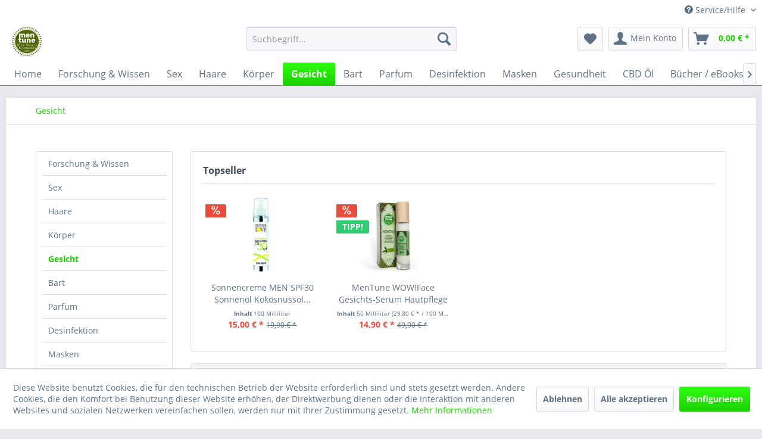

--- FILE ---
content_type: text/html; charset=UTF-8
request_url: https://mentune.de/gesicht/
body_size: 12971
content:
<!DOCTYPE html> <html class="no-js" lang="de" itemscope="itemscope" itemtype="https://schema.org/WebPage"> <head> <meta charset="utf-8"><script>window.dataLayer = window.dataLayer || [];</script><script>window.dataLayer.push({"ecommerce":{"currencyCode":"EUR","impressions":[{"name":"Sonnencreme MEN SPF30 Sonnen\u00f6l Kokosnuss\u00f6l Kakaobutter Aloe Vera Aphrodisiac Sun Protection Spray 10","id":"619","price":"15","brand":"MenTune","category":"Gesicht","list":"Category","position":"1"},{"name":"MenTune WOW!Face Gesichts-Serum Hautpflege Men Naturkosmetik verj\u00fcngende Gesichtscreme 50ml WowFace","id":"214","price":"14.9","brand":"MenTune","category":"Gesicht","list":"Category","position":"2"}]},"google_tag_params":{"ecomm_pagetype":"category","ecomm_prodid":["619","214"],"ecomm_category":"Gesicht"}});</script><!-- WbmTagManager -->
<script>
var googleTagManagerFunction = function(w,d,s,l,i) {
    w[l]=w[l]||[];
    w[l].push({'gtm.start':new Date().getTime(),event:'gtm.js'});
    var f=d.getElementsByTagName(s)[0],j=d.createElement(s),dl=l!='dataLayer'?'&l='+l:'';
    j.async=true;
    j.src='https://www.googletagmanager.com/gtm.js?id='+i+dl+'';
    f.parentNode.insertBefore(j,f);
};

setTimeout(() => {
    googleTagManagerFunction(window,document,'script','dataLayer','GTM-TTHFBWC');
}, 3000);
</script>
<!-- End WbmTagManager --> <meta name="author" content="" /> <meta name="robots" content="index,follow" /> <meta name="revisit-after" content="15 days" /> <meta name="keywords" content="" /> <meta name="description" content="" /> <meta property="og:type" content="product.group" /> <meta property="og:site_name" content="MenTune - Innovative Men Cosmetic" /> <meta property="og:title" content="Gesicht" /> <meta property="og:description" content="" /> <meta name="twitter:card" content="product" /> <meta name="twitter:site" content="MenTune - Innovative Men Cosmetic" /> <meta name="twitter:title" content="Gesicht" /> <meta name="twitter:description" content="" /> <meta property="og:image" content="https://mentune.de/media/image/eb/22/75/51_Category.jpg" /> <meta name="twitter:image" content="https://mentune.de/media/image/eb/22/75/51_Category.jpg" /> <meta itemprop="copyrightHolder" content="MenTune - Innovative Men Cosmetic" /> <meta itemprop="copyrightYear" content="2014" /> <meta itemprop="isFamilyFriendly" content="True" /> <meta itemprop="image" content="https://mentune.de/media/image/dd/69/7a/MENTUNE_naturkosmetik-mann.jpg" /> <meta name="viewport" content="width=device-width, initial-scale=1.0"> <meta name="mobile-web-app-capable" content="yes"> <meta name="apple-mobile-web-app-title" content="MenTune - Innovative Men Cosmetic"> <meta name="apple-mobile-web-app-capable" content="yes"> <meta name="apple-mobile-web-app-status-bar-style" content="default"> <link rel="apple-touch-icon-precomposed" href="https://mentune.de/media/image/dd/69/7a/MENTUNE_naturkosmetik-mann.jpg"> <link rel="shortcut icon" href="https://mentune.de/media/image/bd/0a/4d/Mentune-logo-trans-300x300.png"> <meta name="msapplication-navbutton-color" content="#1BD000" /> <meta name="application-name" content="MenTune - Innovative Men Cosmetic" /> <meta name="msapplication-starturl" content="https://mentune.de/" /> <meta name="msapplication-window" content="width=1024;height=768" /> <meta name="msapplication-TileImage" content="https://mentune.de/media/image/bd/0a/4d/Mentune-logo-trans-300x300.png"> <meta name="msapplication-TileColor" content="#1BD000"> <meta name="theme-color" content="#1BD000" /> <link rel="canonical" href="https://mentune.de/gesicht/"/> <title itemprop="name">Gesicht | MenTune - Innovative Men Cosmetic</title> <link href="/web/cache/1758449818_7ce456ddb7458c71627e9c5ceed6321a.css" media="all" rel="stylesheet" type="text/css" />  <script type="text/javascript">
var _smartsupp = _smartsupp || {};
_smartsupp.key = '0a1e340db7978c46bc1d9a75a1d5407048e9fe75';
window.smartsupp||(function(d) {
var s,c,o=smartsupp=function(){ o._.push(arguments)};o._=[];
s=d.getElementsByTagName('script')[0];c=d.createElement('script');
c.type='text/javascript';c.charset='utf-8';c.async=true;
c.src='//www.smartsuppchat.com/loader.js?';s.parentNode.insertBefore(c,s);
})(document);
smartsupp('email', '');
smartsupp('name', '');
smartsupp('variables', {
accountId: {
label: 'Benutzer-ID',
value: '-'
},
customerNumber: {
label: 'Kundennummer',
value: '-'
},
role: {
label: 'Kundengruppe',
value: 'Gast'
},
orderedPrice: {
label: 'Warenkorb',
value: '0,00 EUR'
}
});
</script> <script>
window.basketData = {
hasData: false,
data:[]
};
</script> <script>
var gaProperty = 'UA-149355544-1';
// Disable tracking if the opt-out cookie exists.
var disableStr = 'ga-disable-' + gaProperty;
if (document.cookie.indexOf(disableStr + '=true') > -1) {
window[disableStr] = true;
}
// Opt-out function
function gaOptout() {
document.cookie = disableStr + '=true; expires=Thu, 31 Dec 2199 23:59:59 UTC; path=/';
window[disableStr] = true;
}
</script> <div data-googleAnalytics="true" data-googleConversionID="" data-googleConversionLabel="" data-googleConversionLanguage="" data-googleTrackingID="UA-149355544-1" data-googleAnonymizeIp="1" data-googleOptOutCookie="1" data-googleTrackingLibrary="ua" data-realAmount="" data-showCookieNote="1" data-cookieNoteMode="1" > </div> </head> <body class="is--ctl-listing is--act-index" ><!-- WbmTagManager (noscript) -->
<noscript><iframe src="https://www.googletagmanager.com/ns.html?id=GTM-TTHFBWC"
            height="0" width="0" style="display:none;visibility:hidden"></iframe></noscript>
<!-- End WbmTagManager (noscript) --> <div data-paypalUnifiedMetaDataContainer="true" data-paypalUnifiedRestoreOrderNumberUrl="https://mentune.de/widgets/PaypalUnifiedOrderNumber/restoreOrderNumber" class="is--hidden"> </div> <div class="page-wrap"> <noscript class="noscript-main"> <div class="alert is--warning"> <div class="alert--icon"> <i class="icon--element icon--warning"></i> </div> <div class="alert--content"> Um MenTune&#x20;-&#x20;Innovative&#x20;Men&#x20;Cosmetic in vollem Umfang nutzen zu k&ouml;nnen, empfehlen wir Ihnen Javascript in Ihrem Browser zu aktiveren. </div> </div> </noscript> <header class="header-main"> <div class="top-bar"> <div class="container block-group"> <nav class="top-bar--navigation block" role="menubar">   <div class="navigation--entry entry--compare is--hidden" role="menuitem" aria-haspopup="true" data-drop-down-menu="true">   </div> <div class="navigation--entry entry--service has--drop-down" role="menuitem" aria-haspopup="true" data-drop-down-menu="true"> <i class="icon--service"></i> Service/Hilfe <ul class="service--list is--rounded" role="menu"> <li class="service--entry" role="menuitem"> <a class="service--link" href="https://mentune.de/agb" title="AGB" > AGB </a> </li> <li class="service--entry" role="menuitem"> <a class="service--link" href="javascript:openCookieConsentManager()" title="Cookie-Einstellungen" > Cookie-Einstellungen </a> </li> <li class="service--entry" role="menuitem"> <a class="service--link" href="https://mentune.de/datenschutzerklaerung" title="Datenschutzerklärung" > Datenschutzerklärung </a> </li> <li class="service--entry" role="menuitem"> <a class="service--link" href="https://mentune.de/impressum" title="Impressum" target="_parent"> Impressum </a> </li> <li class="service--entry" role="menuitem"> <a class="service--link" href="https://mentune.de/kontakt" title="Kontakt" target="_parent"> Kontakt </a> </li> <li class="service--entry" role="menuitem"> <a class="service--link" href="https://mentune.de/ueber-uns" title="Über uns" > Über uns </a> </li> <li class="service--entry" role="menuitem"> <a class="service--link" href="https://mentune.de/versand-zahlung" title="Versand &amp; Zahlung" > Versand & Zahlung </a> </li> <li class="service--entry" role="menuitem"> <a class="service--link" href="https://mentune.de/widerrufsrecht" title="Widerrufsrecht" > Widerrufsrecht </a> </li> </ul> </div> </nav> </div> </div> <div class="container header--navigation"> <div class="logo-main block-group" role="banner"> <div class="logo--shop block"> <a class="logo--link" href="https://mentune.de/" title="MenTune - Innovative Men Cosmetic - zur Startseite wechseln"> <picture> <source srcset="https://mentune.de/media/image/dd/69/7a/MENTUNE_naturkosmetik-mann.jpg" media="(min-width: 78.75em)"> <source srcset="https://mentune.de/media/image/dd/69/7a/MENTUNE_naturkosmetik-mann.jpg" media="(min-width: 64em)"> <source srcset="https://mentune.de/media/image/dd/69/7a/MENTUNE_naturkosmetik-mann.jpg" media="(min-width: 48em)"> <img srcset="https://mentune.de/media/image/dd/69/7a/MENTUNE_naturkosmetik-mann.jpg" alt="MenTune - Innovative Men Cosmetic - zur Startseite wechseln" /> </picture> </a> </div> </div> <nav class="shop--navigation block-group"> <ul class="navigation--list block-group" role="menubar"> <li class="navigation--entry entry--menu-left" role="menuitem"> <a class="entry--link entry--trigger btn is--icon-left" href="#offcanvas--left" data-offcanvas="true" data-offCanvasSelector=".sidebar-main" aria-label="Menü"> <i class="icon--menu"></i> Menü </a> </li> <li class="navigation--entry entry--search" role="menuitem" data-search="true" aria-haspopup="true" data-minLength="3"> <a class="btn entry--link entry--trigger" href="#show-hide--search" title="Suche anzeigen / schließen" aria-label="Suche anzeigen / schließen"> <i class="icon--search"></i> <span class="search--display">Suchen</span> </a> <form action="/search" method="get" class="main-search--form"> <input type="search" name="sSearch" aria-label="Suchbegriff..." class="main-search--field" autocomplete="off" autocapitalize="off" placeholder="Suchbegriff..." maxlength="30" /> <button type="submit" class="main-search--button" aria-label="Suchen"> <i class="icon--search"></i> <span class="main-search--text">Suchen</span> </button> <div class="form--ajax-loader">&nbsp;</div> </form> <div class="main-search--results"></div> </li>  <li class="navigation--entry entry--notepad" role="menuitem"> <a href="https://mentune.de/note" title="Merkzettel" aria-label="Merkzettel" class="btn"> <i class="icon--heart"></i> </a> </li> <li class="navigation--entry entry--account" role="menuitem" data-offcanvas="true" data-offCanvasSelector=".account--dropdown-navigation"> <a href="https://mentune.de/account" title="Mein Konto" aria-label="Mein Konto" class="btn is--icon-left entry--link account--link"> <i class="icon--account"></i> <span class="account--display"> Mein Konto </span> </a> </li> <li class="navigation--entry entry--cart" role="menuitem"> <a class="btn is--icon-left cart--link" href="https://mentune.de/checkout/cart" title="Warenkorb" aria-label="Warenkorb"> <span class="cart--display"> Warenkorb </span> <span class="badge is--primary is--minimal cart--quantity is--hidden">0</span> <i class="icon--basket"></i> <span class="cart--amount"> 0,00&nbsp;&euro; * </span> </a> <div class="ajax-loader">&nbsp;</div> </li>  </ul> </nav> <div class="container--ajax-cart" data-collapse-cart="true" data-displayMode="offcanvas"></div> </div> </header> <nav class="navigation-main"> <div class="container" data-menu-scroller="true" data-listSelector=".navigation--list.container" data-viewPortSelector=".navigation--list-wrapper"> <div class="navigation--list-wrapper"> <ul class="navigation--list container" role="menubar" itemscope="itemscope" itemtype="https://schema.org/SiteNavigationElement"> <li class="navigation--entry is--home" role="menuitem"><a class="navigation--link is--first" href="https://mentune.de/" title="Home" aria-label="Home" itemprop="url"><span itemprop="name">Home</span></a></li><li class="navigation--entry" role="menuitem"><a class="navigation--link" href="https://mentune.de/forschung-wissen/" title="Forschung & Wissen" aria-label="Forschung & Wissen" itemprop="url"><span itemprop="name">Forschung & Wissen</span></a></li><li class="navigation--entry" role="menuitem"><a class="navigation--link" href="https://mentune.de/sex/" title="Sex" aria-label="Sex" itemprop="url"><span itemprop="name">Sex</span></a></li><li class="navigation--entry" role="menuitem"><a class="navigation--link" href="https://mentune.de/haare/" title="Haare" aria-label="Haare" itemprop="url"><span itemprop="name">Haare</span></a></li><li class="navigation--entry" role="menuitem"><a class="navigation--link" href="https://mentune.de/koerper/" title="Körper" aria-label="Körper" itemprop="url"><span itemprop="name">Körper</span></a></li><li class="navigation--entry is--active" role="menuitem"><a class="navigation--link is--active" href="https://mentune.de/gesicht/" title="Gesicht" aria-label="Gesicht" itemprop="url"><span itemprop="name">Gesicht</span></a></li><li class="navigation--entry" role="menuitem"><a class="navigation--link" href="https://mentune.de/bart/" title="Bart" aria-label="Bart" itemprop="url"><span itemprop="name">Bart</span></a></li><li class="navigation--entry" role="menuitem"><a class="navigation--link" href="https://mentune.de/parfum/" title="Parfum" aria-label="Parfum" itemprop="url"><span itemprop="name">Parfum</span></a></li><li class="navigation--entry" role="menuitem"><a class="navigation--link" href="https://mentune.de/desinfektion/" title="Desinfektion" aria-label="Desinfektion" itemprop="url"><span itemprop="name">Desinfektion</span></a></li><li class="navigation--entry" role="menuitem"><a class="navigation--link" href="https://mentune.de/masken/" title="Masken" aria-label="Masken" itemprop="url"><span itemprop="name">Masken</span></a></li><li class="navigation--entry" role="menuitem"><a class="navigation--link" href="https://mentune.de/gesundheit/" title="Gesundheit" aria-label="Gesundheit" itemprop="url"><span itemprop="name">Gesundheit</span></a></li><li class="navigation--entry" role="menuitem"><a class="navigation--link" href="https://mentune.de/cbd-oel/" title="CBD Öl" aria-label="CBD Öl" itemprop="url"><span itemprop="name">CBD Öl</span></a></li><li class="navigation--entry" role="menuitem"><a class="navigation--link" href="https://mentune.de/buecher-ebooks/" title="Bücher / eBooks" aria-label="Bücher / eBooks" itemprop="url"><span itemprop="name">Bücher / eBooks</span></a></li><li class="navigation--entry" role="menuitem"><a class="navigation--link" href="https://mentune.de/sonne/" title="Sonne" aria-label="Sonne" itemprop="url"><span itemprop="name">Sonne</span></a></li> </ul> </div> <div class="advanced-menu" data-advanced-menu="true" data-hoverDelay="250"> <div class="menu--container"> <div class="button-container"> <a href="https://mentune.de/forschung-wissen/" class="button--category" aria-label="Zur Kategorie Forschung &amp; Wissen" title="Zur Kategorie Forschung &amp; Wissen"> <i class="icon--arrow-right"></i> Zur Kategorie Forschung & Wissen </a> <span class="button--close"> <i class="icon--cross"></i> </span> </div> </div> <div class="menu--container"> <div class="button-container"> <a href="https://mentune.de/sex/" class="button--category" aria-label="Zur Kategorie Sex" title="Zur Kategorie Sex"> <i class="icon--arrow-right"></i> Zur Kategorie Sex </a> <span class="button--close"> <i class="icon--cross"></i> </span> </div> <div class="content--wrapper has--teaser"> <div class="menu--teaser" style="width: 100%;"> <a href="https://mentune.de/sex/" aria-label="Zur Kategorie Sex" title="Zur Kategorie Sex" class="teaser--image" style="background-image: url(https://mentune.de/media/image/df/3e/87/57_Category.jpg);"></a> </div> </div> </div> <div class="menu--container"> <div class="button-container"> <a href="https://mentune.de/haare/" class="button--category" aria-label="Zur Kategorie Haare" title="Zur Kategorie Haare"> <i class="icon--arrow-right"></i> Zur Kategorie Haare </a> <span class="button--close"> <i class="icon--cross"></i> </span> </div> <div class="content--wrapper has--teaser"> <div class="menu--teaser" style="width: 100%;"> <a href="https://mentune.de/haare/" aria-label="Zur Kategorie Haare" title="Zur Kategorie Haare" class="teaser--image" style="background-image: url(https://mentune.de/media/image/ae/87/f4/60_Category.jpg);"></a> </div> </div> </div> <div class="menu--container"> <div class="button-container"> <a href="https://mentune.de/koerper/" class="button--category" aria-label="Zur Kategorie Körper" title="Zur Kategorie Körper"> <i class="icon--arrow-right"></i> Zur Kategorie Körper </a> <span class="button--close"> <i class="icon--cross"></i> </span> </div> <div class="content--wrapper has--teaser"> <div class="menu--teaser" style="width: 100%;"> <a href="https://mentune.de/koerper/" aria-label="Zur Kategorie Körper" title="Zur Kategorie Körper" class="teaser--image" style="background-image: url(https://mentune.de/media/image/93/ff/b8/54_Category.jpg);"></a> </div> </div> </div> <div class="menu--container"> <div class="button-container"> <a href="https://mentune.de/gesicht/" class="button--category" aria-label="Zur Kategorie Gesicht" title="Zur Kategorie Gesicht"> <i class="icon--arrow-right"></i> Zur Kategorie Gesicht </a> <span class="button--close"> <i class="icon--cross"></i> </span> </div> <div class="content--wrapper has--teaser"> <div class="menu--teaser" style="width: 100%;"> <a href="https://mentune.de/gesicht/" aria-label="Zur Kategorie Gesicht" title="Zur Kategorie Gesicht" class="teaser--image" style="background-image: url(https://mentune.de/media/image/eb/22/75/51_Category.jpg);"></a> </div> </div> </div> <div class="menu--container"> <div class="button-container"> <a href="https://mentune.de/bart/" class="button--category" aria-label="Zur Kategorie Bart" title="Zur Kategorie Bart"> <i class="icon--arrow-right"></i> Zur Kategorie Bart </a> <span class="button--close"> <i class="icon--cross"></i> </span> </div> <div class="content--wrapper has--teaser"> <div class="menu--teaser" style="width: 100%;"> <a href="https://mentune.de/bart/" aria-label="Zur Kategorie Bart" title="Zur Kategorie Bart" class="teaser--image" style="background-image: url(https://mentune.de/media/image/5c/2f/a4/48_Category.jpg);"></a> </div> </div> </div> <div class="menu--container"> <div class="button-container"> <a href="https://mentune.de/parfum/" class="button--category" aria-label="Zur Kategorie Parfum" title="Zur Kategorie Parfum"> <i class="icon--arrow-right"></i> Zur Kategorie Parfum </a> <span class="button--close"> <i class="icon--cross"></i> </span> </div> <div class="content--wrapper has--teaser"> <div class="menu--teaser" style="width: 100%;"> <a href="https://mentune.de/parfum/" aria-label="Zur Kategorie Parfum" title="Zur Kategorie Parfum" class="teaser--image" style="background-image: url(https://mentune.de/media/image/cb/2f/89/45_Category.jpg);"></a> </div> </div> </div> <div class="menu--container"> <div class="button-container"> <a href="https://mentune.de/desinfektion/" class="button--category" aria-label="Zur Kategorie Desinfektion" title="Zur Kategorie Desinfektion"> <i class="icon--arrow-right"></i> Zur Kategorie Desinfektion </a> <span class="button--close"> <i class="icon--cross"></i> </span> </div> </div> <div class="menu--container"> <div class="button-container"> <a href="https://mentune.de/masken/" class="button--category" aria-label="Zur Kategorie Masken" title="Zur Kategorie Masken"> <i class="icon--arrow-right"></i> Zur Kategorie Masken </a> <span class="button--close"> <i class="icon--cross"></i> </span> </div> </div> <div class="menu--container"> <div class="button-container"> <a href="https://mentune.de/gesundheit/" class="button--category" aria-label="Zur Kategorie Gesundheit" title="Zur Kategorie Gesundheit"> <i class="icon--arrow-right"></i> Zur Kategorie Gesundheit </a> <span class="button--close"> <i class="icon--cross"></i> </span> </div> <div class="content--wrapper has--teaser"> <div class="menu--teaser" style="width: 100%;"> <a href="https://mentune.de/gesundheit/" aria-label="Zur Kategorie Gesundheit" title="Zur Kategorie Gesundheit" class="teaser--image" style="background-image: url(https://mentune.de/media/image/e8/78/e3/69_Category.jpg);"></a> </div> </div> </div> <div class="menu--container"> <div class="button-container"> <a href="https://mentune.de/cbd-oel/" class="button--category" aria-label="Zur Kategorie CBD Öl" title="Zur Kategorie CBD Öl"> <i class="icon--arrow-right"></i> Zur Kategorie CBD Öl </a> <span class="button--close"> <i class="icon--cross"></i> </span> </div> <div class="content--wrapper has--teaser"> <div class="menu--teaser" style="width: 100%;"> <div class="teaser--text"> Vollspektrum und Extrakt <a class="teaser--text-link" href="https://mentune.de/cbd-oel/" aria-label="mehr erfahren" title="mehr erfahren"> mehr erfahren </a> </div> </div> </div> </div> <div class="menu--container"> <div class="button-container"> <a href="https://mentune.de/buecher-ebooks/" class="button--category" aria-label="Zur Kategorie Bücher / eBooks" title="Zur Kategorie Bücher / eBooks"> <i class="icon--arrow-right"></i> Zur Kategorie Bücher / eBooks </a> <span class="button--close"> <i class="icon--cross"></i> </span> </div> </div> <div class="menu--container"> <div class="button-container"> <a href="https://mentune.de/sonne/" class="button--category" aria-label="Zur Kategorie Sonne" title="Zur Kategorie Sonne"> <i class="icon--arrow-right"></i> Zur Kategorie Sonne </a> <span class="button--close"> <i class="icon--cross"></i> </span> </div> <div class="content--wrapper has--teaser"> <div class="menu--teaser" style="width: 100%;"> <div class="teaser--text"> Sanfte Bräune verleiht Ihrer Haut ein gesundes Aussehen und einen strahlenden Glanz. Wenn die Haut dem Sonnenlicht ausgesetzt ist, ist es wichtig, daran zu denken, UVA/UVB-Filter zum Schutz der Haut zu verwenden. MenTune setzt natürliche Filter in... <a class="teaser--text-link" href="https://mentune.de/sonne/" aria-label="mehr erfahren" title="mehr erfahren"> mehr erfahren </a> </div> </div> </div> </div> </div> </div> </nav> <section class=" content-main container block-group"> <nav class="content--breadcrumb block"> <ul class="breadcrumb--list" role="menu" itemscope itemtype="https://schema.org/BreadcrumbList"> <li role="menuitem" class="breadcrumb--entry is--active" itemprop="itemListElement" itemscope itemtype="https://schema.org/ListItem"> <a class="breadcrumb--link" href="https://mentune.de/gesicht/" title="Gesicht" itemprop="item"> <link itemprop="url" href="https://mentune.de/gesicht/" /> <span class="breadcrumb--title" itemprop="name">Gesicht</span> </a> <meta itemprop="position" content="0" /> </li> </ul> </nav> <div class="content-main--inner"> <div id='cookie-consent' class='off-canvas is--left block-transition' data-cookie-consent-manager='true' data-cookieTimeout='60'> <div class='cookie-consent--header cookie-consent--close'> Cookie-Einstellungen <i class="icon--arrow-right"></i> </div> <div class='cookie-consent--description'> Diese Website benutzt Cookies, die für den technischen Betrieb der Website erforderlich sind und stets gesetzt werden. Andere Cookies, die den Komfort bei Benutzung dieser Website erhöhen, der Direktwerbung dienen oder die Interaktion mit anderen Websites und sozialen Netzwerken vereinfachen sollen, werden nur mit Ihrer Zustimmung gesetzt. </div> <div class='cookie-consent--configuration'> <div class='cookie-consent--configuration-header'> <div class='cookie-consent--configuration-header-text'>Konfiguration</div> </div> <div class='cookie-consent--configuration-main'> <div class='cookie-consent--group'> <input type="hidden" class="cookie-consent--group-name" value="technical" /> <label class="cookie-consent--group-state cookie-consent--state-input cookie-consent--required"> <input type="checkbox" name="technical-state" class="cookie-consent--group-state-input" disabled="disabled" checked="checked"/> <span class="cookie-consent--state-input-element"></span> </label> <div class='cookie-consent--group-title' data-collapse-panel='true' data-contentSiblingSelector=".cookie-consent--group-container"> <div class="cookie-consent--group-title-label cookie-consent--state-label"> Technisch erforderlich </div> <span class="cookie-consent--group-arrow is-icon--right"> <i class="icon--arrow-right"></i> </span> </div> <div class='cookie-consent--group-container'> <div class='cookie-consent--group-description'> Diese Cookies sind für die Grundfunktionen des Shops notwendig. </div> <div class='cookie-consent--cookies-container'> <div class='cookie-consent--cookie'> <input type="hidden" class="cookie-consent--cookie-name" value="cookieDeclined" /> <label class="cookie-consent--cookie-state cookie-consent--state-input cookie-consent--required"> <input type="checkbox" name="cookieDeclined-state" class="cookie-consent--cookie-state-input" disabled="disabled" checked="checked" /> <span class="cookie-consent--state-input-element"></span> </label> <div class='cookie--label cookie-consent--state-label'> "Alle Cookies ablehnen" Cookie </div> </div> <div class='cookie-consent--cookie'> <input type="hidden" class="cookie-consent--cookie-name" value="allowCookie" /> <label class="cookie-consent--cookie-state cookie-consent--state-input cookie-consent--required"> <input type="checkbox" name="allowCookie-state" class="cookie-consent--cookie-state-input" disabled="disabled" checked="checked" /> <span class="cookie-consent--state-input-element"></span> </label> <div class='cookie--label cookie-consent--state-label'> "Alle Cookies annehmen" Cookie </div> </div> <div class='cookie-consent--cookie'> <input type="hidden" class="cookie-consent--cookie-name" value="shop" /> <label class="cookie-consent--cookie-state cookie-consent--state-input cookie-consent--required"> <input type="checkbox" name="shop-state" class="cookie-consent--cookie-state-input" disabled="disabled" checked="checked" /> <span class="cookie-consent--state-input-element"></span> </label> <div class='cookie--label cookie-consent--state-label'> Ausgewählter Shop </div> </div> <div class='cookie-consent--cookie'> <input type="hidden" class="cookie-consent--cookie-name" value="csrf_token" /> <label class="cookie-consent--cookie-state cookie-consent--state-input cookie-consent--required"> <input type="checkbox" name="csrf_token-state" class="cookie-consent--cookie-state-input" disabled="disabled" checked="checked" /> <span class="cookie-consent--state-input-element"></span> </label> <div class='cookie--label cookie-consent--state-label'> CSRF-Token </div> </div> <div class='cookie-consent--cookie'> <input type="hidden" class="cookie-consent--cookie-name" value="cookiePreferences" /> <label class="cookie-consent--cookie-state cookie-consent--state-input cookie-consent--required"> <input type="checkbox" name="cookiePreferences-state" class="cookie-consent--cookie-state-input" disabled="disabled" checked="checked" /> <span class="cookie-consent--state-input-element"></span> </label> <div class='cookie--label cookie-consent--state-label'> Cookie-Einstellungen </div> </div> <div class='cookie-consent--cookie'> <input type="hidden" class="cookie-consent--cookie-name" value="x-cache-context-hash" /> <label class="cookie-consent--cookie-state cookie-consent--state-input cookie-consent--required"> <input type="checkbox" name="x-cache-context-hash-state" class="cookie-consent--cookie-state-input" disabled="disabled" checked="checked" /> <span class="cookie-consent--state-input-element"></span> </label> <div class='cookie--label cookie-consent--state-label'> Individuelle Preise </div> </div> <div class='cookie-consent--cookie'> <input type="hidden" class="cookie-consent--cookie-name" value="nocache" /> <label class="cookie-consent--cookie-state cookie-consent--state-input cookie-consent--required"> <input type="checkbox" name="nocache-state" class="cookie-consent--cookie-state-input" disabled="disabled" checked="checked" /> <span class="cookie-consent--state-input-element"></span> </label> <div class='cookie--label cookie-consent--state-label'> Kundenspezifisches Caching </div> </div> <div class='cookie-consent--cookie'> <input type="hidden" class="cookie-consent--cookie-name" value="paypal-cookies" /> <label class="cookie-consent--cookie-state cookie-consent--state-input cookie-consent--required"> <input type="checkbox" name="paypal-cookies-state" class="cookie-consent--cookie-state-input" disabled="disabled" checked="checked" /> <span class="cookie-consent--state-input-element"></span> </label> <div class='cookie--label cookie-consent--state-label'> PayPal-Zahlungen </div> </div> <div class='cookie-consent--cookie'> <input type="hidden" class="cookie-consent--cookie-name" value="session" /> <label class="cookie-consent--cookie-state cookie-consent--state-input cookie-consent--required"> <input type="checkbox" name="session-state" class="cookie-consent--cookie-state-input" disabled="disabled" checked="checked" /> <span class="cookie-consent--state-input-element"></span> </label> <div class='cookie--label cookie-consent--state-label'> Session </div> </div> <div class='cookie-consent--cookie'> <input type="hidden" class="cookie-consent--cookie-name" value="currency" /> <label class="cookie-consent--cookie-state cookie-consent--state-input cookie-consent--required"> <input type="checkbox" name="currency-state" class="cookie-consent--cookie-state-input" disabled="disabled" checked="checked" /> <span class="cookie-consent--state-input-element"></span> </label> <div class='cookie--label cookie-consent--state-label'> Währungswechsel </div> </div> </div> </div> </div> <div class='cookie-consent--group'> <input type="hidden" class="cookie-consent--group-name" value="comfort" /> <label class="cookie-consent--group-state cookie-consent--state-input"> <input type="checkbox" name="comfort-state" class="cookie-consent--group-state-input"/> <span class="cookie-consent--state-input-element"></span> </label> <div class='cookie-consent--group-title' data-collapse-panel='true' data-contentSiblingSelector=".cookie-consent--group-container"> <div class="cookie-consent--group-title-label cookie-consent--state-label"> Komfortfunktionen </div> <span class="cookie-consent--group-arrow is-icon--right"> <i class="icon--arrow-right"></i> </span> </div> <div class='cookie-consent--group-container'> <div class='cookie-consent--group-description'> Diese Cookies werden genutzt um das Einkaufserlebnis noch ansprechender zu gestalten, beispielsweise für die Wiedererkennung des Besuchers. </div> <div class='cookie-consent--cookies-container'> <div class='cookie-consent--cookie'> <input type="hidden" class="cookie-consent--cookie-name" value="sUniqueID" /> <label class="cookie-consent--cookie-state cookie-consent--state-input"> <input type="checkbox" name="sUniqueID-state" class="cookie-consent--cookie-state-input" /> <span class="cookie-consent--state-input-element"></span> </label> <div class='cookie--label cookie-consent--state-label'> Merkzettel </div> </div> </div> </div> </div> <div class='cookie-consent--group'> <input type="hidden" class="cookie-consent--group-name" value="statistics" /> <label class="cookie-consent--group-state cookie-consent--state-input"> <input type="checkbox" name="statistics-state" class="cookie-consent--group-state-input"/> <span class="cookie-consent--state-input-element"></span> </label> <div class='cookie-consent--group-title' data-collapse-panel='true' data-contentSiblingSelector=".cookie-consent--group-container"> <div class="cookie-consent--group-title-label cookie-consent--state-label"> Statistik & Tracking </div> <span class="cookie-consent--group-arrow is-icon--right"> <i class="icon--arrow-right"></i> </span> </div> <div class='cookie-consent--group-container'> <div class='cookie-consent--cookies-container'> <div class='cookie-consent--cookie'> <input type="hidden" class="cookie-consent--cookie-name" value="x-ua-device" /> <label class="cookie-consent--cookie-state cookie-consent--state-input"> <input type="checkbox" name="x-ua-device-state" class="cookie-consent--cookie-state-input" /> <span class="cookie-consent--state-input-element"></span> </label> <div class='cookie--label cookie-consent--state-label'> Endgeräteerkennung </div> </div> <div class='cookie-consent--cookie'> <input type="hidden" class="cookie-consent--cookie-name" value="_ga" /> <label class="cookie-consent--cookie-state cookie-consent--state-input"> <input type="checkbox" name="_ga-state" class="cookie-consent--cookie-state-input" /> <span class="cookie-consent--state-input-element"></span> </label> <div class='cookie--label cookie-consent--state-label'> Google Analytics </div> </div> <div class='cookie-consent--cookie'> <input type="hidden" class="cookie-consent--cookie-name" value="partner" /> <label class="cookie-consent--cookie-state cookie-consent--state-input"> <input type="checkbox" name="partner-state" class="cookie-consent--cookie-state-input" /> <span class="cookie-consent--state-input-element"></span> </label> <div class='cookie--label cookie-consent--state-label'> Partnerprogramm </div> </div> </div> </div> </div> </div> </div> <div class="cookie-consent--save"> <input class="cookie-consent--save-button btn is--primary" type="button" value="Einstellungen speichern" /> </div> </div> <aside class="sidebar-main off-canvas"> <div class="navigation--smartphone"> <ul class="navigation--list "> <li class="navigation--entry entry--close-off-canvas"> <a href="#close-categories-menu" title="Menü schließen" class="navigation--link"> Menü schließen <i class="icon--arrow-right"></i> </a> </li> </ul> <div class="mobile--switches">   </div> </div> <div class="sidebar--categories-wrapper" data-subcategory-nav="true" data-mainCategoryId="107" data-categoryId="111" data-fetchUrl="/widgets/listing/getCategory/categoryId/111"> <div class="categories--headline navigation--headline"> Kategorien </div> <div class="sidebar--categories-navigation"> <ul class="sidebar--navigation categories--navigation navigation--list is--drop-down is--level0 is--rounded" role="menu"> <li class="navigation--entry" role="menuitem"> <a class="navigation--link" href="https://mentune.de/forschung-wissen/" data-categoryId="146" data-fetchUrl="/widgets/listing/getCategory/categoryId/146" title="Forschung &amp; Wissen" > Forschung & Wissen </a> </li> <li class="navigation--entry" role="menuitem"> <a class="navigation--link" href="https://mentune.de/sex/" data-categoryId="108" data-fetchUrl="/widgets/listing/getCategory/categoryId/108" title="Sex" > Sex </a> </li> <li class="navigation--entry" role="menuitem"> <a class="navigation--link" href="https://mentune.de/haare/" data-categoryId="109" data-fetchUrl="/widgets/listing/getCategory/categoryId/109" title="Haare" > Haare </a> </li> <li class="navigation--entry" role="menuitem"> <a class="navigation--link" href="https://mentune.de/koerper/" data-categoryId="110" data-fetchUrl="/widgets/listing/getCategory/categoryId/110" title="Körper" > Körper </a> </li> <li class="navigation--entry is--active" role="menuitem"> <a class="navigation--link is--active" href="https://mentune.de/gesicht/" data-categoryId="111" data-fetchUrl="/widgets/listing/getCategory/categoryId/111" title="Gesicht" > Gesicht </a> </li> <li class="navigation--entry" role="menuitem"> <a class="navigation--link" href="https://mentune.de/bart/" data-categoryId="113" data-fetchUrl="/widgets/listing/getCategory/categoryId/113" title="Bart" > Bart </a> </li> <li class="navigation--entry" role="menuitem"> <a class="navigation--link" href="https://mentune.de/parfum/" data-categoryId="143" data-fetchUrl="/widgets/listing/getCategory/categoryId/143" title="Parfum" > Parfum </a> </li> <li class="navigation--entry" role="menuitem"> <a class="navigation--link" href="https://mentune.de/desinfektion/" data-categoryId="499" data-fetchUrl="/widgets/listing/getCategory/categoryId/499" title="Desinfektion" > Desinfektion </a> </li> <li class="navigation--entry" role="menuitem"> <a class="navigation--link" href="https://mentune.de/masken/" data-categoryId="507" data-fetchUrl="/widgets/listing/getCategory/categoryId/507" title="Masken" > Masken </a> </li> <li class="navigation--entry" role="menuitem"> <a class="navigation--link" href="https://mentune.de/gesundheit/" data-categoryId="509" data-fetchUrl="/widgets/listing/getCategory/categoryId/509" title="Gesundheit" > Gesundheit </a> </li> <li class="navigation--entry" role="menuitem"> <a class="navigation--link" href="https://mentune.de/cbd-oel/" data-categoryId="518" data-fetchUrl="/widgets/listing/getCategory/categoryId/518" title="CBD Öl" > CBD Öl </a> </li> <li class="navigation--entry" role="menuitem"> <a class="navigation--link" href="https://mentune.de/buecher-ebooks/" data-categoryId="519" data-fetchUrl="/widgets/listing/getCategory/categoryId/519" title="Bücher / eBooks" > Bücher / eBooks </a> </li> <li class="navigation--entry" role="menuitem"> <a class="navigation--link" href="https://mentune.de/sonne/" data-categoryId="145" data-fetchUrl="/widgets/listing/getCategory/categoryId/145" title="Sonne" > Sonne </a> </li> </ul> </div> <div class="shop-sites--container is--rounded"> <div class="shop-sites--headline navigation--headline"> Informationen </div> <ul class="shop-sites--navigation sidebar--navigation navigation--list is--drop-down is--level0" role="menu"> <li class="navigation--entry" role="menuitem"> <a class="navigation--link" href="https://mentune.de/agb" title="AGB" data-categoryId="65" data-fetchUrl="/widgets/listing/getCustomPage/pageId/65" > AGB </a> </li> <li class="navigation--entry" role="menuitem"> <a class="navigation--link" href="javascript:openCookieConsentManager()" title="Cookie-Einstellungen" data-categoryId="75" data-fetchUrl="/widgets/listing/getCustomPage/pageId/75" > Cookie-Einstellungen </a> </li> <li class="navigation--entry" role="menuitem"> <a class="navigation--link" href="https://mentune.de/datenschutzerklaerung" title="Datenschutzerklärung" data-categoryId="66" data-fetchUrl="/widgets/listing/getCustomPage/pageId/66" > Datenschutzerklärung </a> </li> <li class="navigation--entry" role="menuitem"> <a class="navigation--link" href="https://mentune.de/impressum" title="Impressum" data-categoryId="64" data-fetchUrl="/widgets/listing/getCustomPage/pageId/64" target="_parent"> Impressum </a> </li> <li class="navigation--entry" role="menuitem"> <a class="navigation--link" href="https://mentune.de/kontakt" title="Kontakt" data-categoryId="63" data-fetchUrl="/widgets/listing/getCustomPage/pageId/63" target="_parent"> Kontakt </a> </li> <li class="navigation--entry" role="menuitem"> <a class="navigation--link" href="https://mentune.de/ueber-uns" title="Über uns" data-categoryId="69" data-fetchUrl="/widgets/listing/getCustomPage/pageId/69" > Über uns </a> </li> <li class="navigation--entry" role="menuitem"> <a class="navigation--link" href="https://mentune.de/versand-zahlung" title="Versand &amp; Zahlung" data-categoryId="67" data-fetchUrl="/widgets/listing/getCustomPage/pageId/67" > Versand & Zahlung </a> </li> <li class="navigation--entry" role="menuitem"> <a class="navigation--link" href="https://mentune.de/widerrufsrecht" title="Widerrufsrecht" data-categoryId="68" data-fetchUrl="/widgets/listing/getCustomPage/pageId/68" > Widerrufsrecht </a> </li> </ul> </div> <div class="panel is--rounded paypal--sidebar"> <div class="panel--body is--wide paypal--sidebar-inner"> <div data-paypalUnifiedInstallmentsBanner="true" data-ratio="1x1" data-currency="EUR" data-buyerCountry="DE" > </div> </div> </div> </div> </aside> <div class="content--wrapper"> <div class="content listing--content">  <div class="topseller panel has--border is--rounded"> <div class="topseller--title panel--title is--underline"> Topseller </div> <div class="product-slider topseller--content panel--body" data-product-slider="true"> <div class="product-slider--container"> <div class="product-slider--item"> <div class="product--box box--slider" data-page-index="" data-ordernumber="619" data-category-id=""> <div class="box--content is--rounded"> <div class="product--badges"> <div class="product--badge badge--discount"> <i class="icon--percent2"></i> </div> </div> <div class="product--info"> <a href="https://mentune.de/koerper/209/sonnencreme-men-spf30-sonnenoel-kokosnussoel-kakaobutter-aloe-vera-aphrodisiac-sun-protection-spray-10" title="Sonnencreme MEN SPF30 Sonnenöl Kokosnussöl Kakaobutter Aloe Vera Aphrodisiac Sun Protection Spray 10" class="product--image" > <span class="image--element"> <span class="image--media"> <img srcset="https://mentune.de/media/image/03/94/1a/s-l500-1_200x200.jpg, https://mentune.de/media/image/32/2e/52/s-l500-1_200x200@2x.jpg 2x" alt="Sonnencreme MEN SPF30 Sonnenöl Kokosnussöl Kakaobutter Aloe Vera Aphrodisiac Sun Protection Spray 10" data-extension="jpg" title="Sonnencreme MEN SPF30 Sonnenöl Kokosnussöl Kakaobutter Aloe Vera Aphrodisiac Sun Protection Spray 10" /> </span> </span> </a> <a href="https://mentune.de/koerper/209/sonnencreme-men-spf30-sonnenoel-kokosnussoel-kakaobutter-aloe-vera-aphrodisiac-sun-protection-spray-10" class="product--title" title="Sonnencreme MEN SPF30 Sonnenöl Kokosnussöl Kakaobutter Aloe Vera Aphrodisiac Sun Protection Spray 10"> Sonnencreme MEN SPF30 Sonnenöl Kokosnussöl... </a> <div class="product--price-info"> <div class="price--unit" title="Inhalt 100 Milliliter"> <span class="price--label label--purchase-unit is--bold is--nowrap"> Inhalt </span> <span class="is--nowrap"> 100 Milliliter </span> </div> <div class="product--price"> <span class="price--default is--nowrap is--discount"> 15,00&nbsp;&euro; * </span> <span class="price--pseudo"> <span class="price--discount is--nowrap"> 19,90&nbsp;&euro; * </span> </span> </div> </div> </div> </div> </div> </div> <div class="product-slider--item"> <div class="product--box box--slider" data-page-index="" data-ordernumber="214" data-category-id=""> <div class="box--content is--rounded"> <div class="product--badges"> <div class="product--badge badge--discount"> <i class="icon--percent2"></i> </div> <div class="product--badge badge--recommend"> TIPP! </div> </div> <div class="product--info"> <a href="https://mentune.de/gesicht/388/mentune-wow-face-gesichts-serum-hautpflege-men-naturkosmetik-verjuengende-gesichtscreme-50ml-wowface" title="MenTune WOW!Face Gesichts-Serum Hautpflege Men Naturkosmetik verjüngende Gesichtscreme 50ml WowFace" class="product--image" > <span class="image--element"> <span class="image--media"> <img srcset="https://mentune.de/media/image/4e/3d/41/mentune-gesichts-serum-hautpflege-men-naturkosmetik-verjungende-214_200x200.jpg, https://mentune.de/media/image/38/80/5b/mentune-gesichts-serum-hautpflege-men-naturkosmetik-verjungende-214_200x200@2x.jpg 2x" alt="MenTune WOW!Face Gesichts-Serum Hautpflege Men Naturkosmetik verjüngende Gesichtscreme 50ml WowFace" data-extension="jpg" title="MenTune WOW!Face Gesichts-Serum Hautpflege Men Naturkosmetik verjüngende Gesichtscreme 50ml WowFace" /> </span> </span> </a> <a href="https://mentune.de/gesicht/388/mentune-wow-face-gesichts-serum-hautpflege-men-naturkosmetik-verjuengende-gesichtscreme-50ml-wowface" class="product--title" title="MenTune WOW!Face Gesichts-Serum Hautpflege Men Naturkosmetik verjüngende Gesichtscreme 50ml WowFace"> MenTune WOW!Face Gesichts-Serum Hautpflege Men... </a> <div class="product--price-info"> <div class="price--unit" title="Inhalt 50 Milliliter (29,80&nbsp;&euro; * / 100 Milliliter)"> <span class="price--label label--purchase-unit is--bold is--nowrap"> Inhalt </span> <span class="is--nowrap"> 50 Milliliter </span> <span class="is--nowrap"> (29,80&nbsp;&euro; * / 100 Milliliter) </span> </div> <div class="product--price"> <span class="price--default is--nowrap is--discount"> 14,90&nbsp;&euro; * </span> <span class="price--pseudo"> <span class="price--discount is--nowrap"> 49,90&nbsp;&euro; * </span> </span> </div> </div> </div> </div> </div> </div> </div> </div> </div>  <div class="listing--wrapper visible--xl visible--l visible--m visible--s visible--xs"> <div data-listing-actions="true" class="listing--actions is--rounded without-pagination"> <div class="action--filter-btn"> <a href="#" class="filter--trigger btn is--small" data-filter-trigger="true" data-offcanvas="true" data-offCanvasSelector=".action--filter-options" data-closeButtonSelector=".filter--close-btn"> <i class="icon--filter"></i> Filtern <span class="action--collapse-icon"></span> </a> </div> <form class="action--sort action--content block" method="get" data-action-form="true"> <input type="hidden" name="p" value="1"> <label for="o" class="sort--label action--label">Sortierung:</label> <div class="sort--select select-field"> <select id="o" name="o" class="sort--field action--field" data-auto-submit="true" > <option value="4" selected="selected">Höchster Preis</option> <option value="1">Erscheinungsdatum</option> <option value="2">Beliebtheit</option> <option value="3">Niedrigster Preis</option> <option value="5">Artikelbezeichnung</option> </select> </div> </form> <div class="action--filter-options off-canvas"> <a href="#" class="filter--close-btn" data-show-products-text="%s Produkt(e) anzeigen"> Filter schließen <i class="icon--arrow-right"></i> </a> <div class="filter--container"> <form id="filter" method="get" data-filter-form="true" data-is-in-sidebar="false" data-listing-url="https://mentune.de/widgets/listing/listingCount/sCategory/111" data-is-filtered="0" data-load-facets="false" data-instant-filter-result="false" class=""> <div class="filter--actions filter--actions-top"> <button type="submit" class="btn is--primary filter--btn-apply is--large is--icon-right" disabled="disabled"> <span class="filter--count"></span> Produkte anzeigen <i class="icon--cycle"></i> </button> </div> <input type="hidden" name="p" value="1"/> <input type="hidden" name="o" value="4"/> <input type="hidden" name="n" value="24"/> <div class="filter--facet-container"> <div class="filter-panel filter--value facet--immediate_delivery" data-filter-type="value" data-facet-name="immediate_delivery" data-field-name="delivery"> <div class="filter-panel--flyout"> <label class="filter-panel--title" for="delivery" title="Sofort lieferbar"> Sofort lieferbar </label> <span class="filter-panel--input filter-panel--checkbox"> <input type="checkbox" id="delivery" name="delivery" value="1" /> <span class="input--state checkbox--state">&nbsp;</span> </span> </div> </div> <div class="filter-panel filter--multi-selection filter-facet--value-list facet--manufacturer" data-filter-type="value-list" data-facet-name="manufacturer" data-field-name="s"> <div class="filter-panel--flyout"> <label class="filter-panel--title" for="s" title="Hersteller"> Hersteller </label> <span class="filter-panel--icon"></span> <div class="filter-panel--content input-type--checkbox"> <ul class="filter-panel--option-list"> <li class="filter-panel--option"> <div class="option--container"> <span class="filter-panel--input filter-panel--checkbox"> <input type="checkbox" id="__s__7" name="__s__7" value="7" /> <span class="input--state checkbox--state">&nbsp;</span> </span> <label class="filter-panel--label" for="__s__7"> MenTune </label> </div> </li> </ul> </div> </div> </div> <div class="filter-panel filter--range facet--price" data-filter-type="range" data-facet-name="price" data-field-name="price"> <div class="filter-panel--flyout"> <label class="filter-panel--title" title="Preis"> Preis </label> <span class="filter-panel--icon"></span> <div class="filter-panel--content"> <div class="range-slider" data-range-slider="true" data-roundPretty="false" data-labelFormat="0,00&nbsp;&euro;" data-suffix="" data-stepCount="100" data-stepCurve="linear" data-startMin="14.9" data-digits="2" data-startMax="15" data-rangeMin="14.9" data-rangeMax="15"> <input type="hidden" id="min" name="min" data-range-input="min" value="14.9" disabled="disabled" /> <input type="hidden" id="max" name="max" data-range-input="max" value="15" disabled="disabled" /> <div class="filter-panel--range-info"> <span class="range-info--min"> von </span> <label class="range-info--label" for="min" data-range-label="min"> 14.9 </label> <span class="range-info--max"> bis </span> <label class="range-info--label" for="max" data-range-label="max"> 15 </label> </div> </div> </div> </div> </div> </div> <div class="filter--active-container" data-reset-label="Alle Filter zurücksetzen"> </div> <div class="filter--actions filter--actions-bottom"> <button type="submit" class="btn is--primary filter--btn-apply is--large is--icon-right" disabled="disabled"> <span class="filter--count"></span> Produkte anzeigen <i class="icon--cycle"></i> </button> </div> </form> </div> </div> <div class="listing--paging panel--paging"> <form class="action--per-page action--content block" method="get" data-action-form="true"> <input type="hidden" name="p" value="1"> <label for="n" class="per-page--label action--label">Artikel pro Seite:</label> <div class="per-page--select select-field"> <select id="n" name="n" class="per-page--field action--field" data-auto-submit="true" > <option value="24" selected="selected">24</option> <option value="36" >36</option> <option value="48" >48</option> </select> </div> </form> </div> </div> <div class="listing--container"> <div class="listing-no-filter-result"> <div class="alert is--info is--rounded is--hidden"> <div class="alert--icon"> <i class="icon--element icon--info"></i> </div> <div class="alert--content"> Für die Filterung wurden keine Ergebnisse gefunden! </div> </div> </div> <div class="listing" data-ajax-wishlist="true" data-compare-ajax="true" data-infinite-scrolling="true" data-loadPreviousSnippet="Vorherige Artikel laden" data-loadMoreSnippet="Weitere Artikel laden" data-categoryId="111" data-pages="1" data-threshold="4" data-pageShortParameter="p" > <div class="product--box box--image" data-page-index="1" data-ordernumber="619" data-category-id="111"> <div class="box--content is--rounded"> <div class="product--badges"> <div class="product--badge badge--discount"> <i class="icon--percent2"></i> </div> </div> <div class="product--info"> <a href="https://mentune.de/koerper/209/sonnencreme-men-spf30-sonnenoel-kokosnussoel-kakaobutter-aloe-vera-aphrodisiac-sun-protection-spray-10" title="Sonnencreme MEN SPF30 Sonnenöl Kokosnussöl Kakaobutter Aloe Vera Aphrodisiac Sun Protection Spray 10" class="product--image"> <span class="image--element"> <span class="image--media"> <img srcset="https://mentune.de/media/image/68/b4/0b/s-l500-1_600x600.jpg, https://mentune.de/media/image/e5/53/e2/s-l500-1_600x600@2x.jpg 2x" alt="Sonnencreme MEN SPF30 Sonnenöl Kokosnussöl Kakaobutter Aloe Vera Aphrodisiac Sun Protection Spray 10" title="Sonnencreme MEN SPF30 Sonnenöl Kokosnussöl Kakaobutter Aloe Vera Aphrodisiac Sun Protection Spray 10" /> </span> </span> </a> <div class="product--rating-container"> </div> <a href="https://mentune.de/koerper/209/sonnencreme-men-spf30-sonnenoel-kokosnussoel-kakaobutter-aloe-vera-aphrodisiac-sun-protection-spray-10" class="product--title" title="Sonnencreme MEN SPF30 Sonnenöl Kokosnussöl Kakaobutter Aloe Vera Aphrodisiac Sun Protection Spray 10"> Sonnencreme MEN SPF30 Sonnenöl Kokosnussöl... </a> <div class="product--price-info"> <div class="price--unit" title="Inhalt 100 Milliliter"> <span class="price--label label--purchase-unit is--bold is--nowrap"> Inhalt </span> <span class="is--nowrap"> 100 Milliliter </span> </div> <div class="product--price"> <span class="price--default is--nowrap is--discount"> 15,00&nbsp;&euro; * </span> <span class="price--pseudo"> <span class="price--discount is--nowrap"> 19,90&nbsp;&euro; * </span> </span> </div> </div> <div class="product--btn-container"> <form name="sAddToBasket" method="post" action="https://mentune.de/checkout/addArticle" class="buybox--form" data-add-article="true" data-eventName="submit" data-showModal="false" data-addArticleUrl="https://mentune.de/checkout/ajaxAddArticleCart" > <input type="hidden" name="sAdd" value="619"/> <button class="buybox--button block btn is--primary is--icon-right is--center is--large" aria-label="In den Warenkorb"> <span class="buy-btn--cart-add">In den</span> <span class="buy-btn--cart-text">Warenkorb</span><i class="icon--basket"></i> <i class="icon--arrow-right"></i> </button> </form> </div> <div class="product--actions"> <form action="https://mentune.de/compare/add_article/articleID/209" method="post"> <button type="submit" title="Vergleichen" aria-label="Vergleichen" class="product--action action--compare" data-product-compare-add="true"> <i class="icon--compare"></i> Vergleichen </button> </form> <form action="https://mentune.de/note/add/ordernumber/619" method="post"> <button type="submit" title="Auf den Merkzettel" aria-label="Auf den Merkzettel" class="product--action action--note" data-ajaxUrl="https://mentune.de/note/ajaxAdd/ordernumber/619" data-text="Gemerkt"> <i class="icon--heart"></i> <span class="action--text">Merken</span> </button> </form> </div> </div> </div> </div> <div class="product--box box--image" data-page-index="1" data-ordernumber="214" data-category-id="111"> <div class="box--content is--rounded"> <div class="product--badges"> <div class="product--badge badge--discount"> <i class="icon--percent2"></i> </div> <div class="product--badge badge--recommend"> TIPP! </div> </div> <div class="product--info"> <a href="https://mentune.de/gesicht/388/mentune-wow-face-gesichts-serum-hautpflege-men-naturkosmetik-verjuengende-gesichtscreme-50ml-wowface" title="MenTune WOW!Face Gesichts-Serum Hautpflege Men Naturkosmetik verjüngende Gesichtscreme 50ml WowFace" class="product--image"> <span class="image--element"> <span class="image--media"> <img srcset="https://mentune.de/media/image/d6/e5/c5/mentune-gesichts-serum-hautpflege-men-naturkosmetik-verjungende-214_600x600.jpg, https://mentune.de/media/image/07/41/20/mentune-gesichts-serum-hautpflege-men-naturkosmetik-verjungende-214_600x600@2x.jpg 2x" alt="MenTune WOW!Face Gesichts-Serum Hautpflege Men Naturkosmetik verjüngende Gesichtscreme 50ml WowFace" title="MenTune WOW!Face Gesichts-Serum Hautpflege Men Naturkosmetik verjüngende Gesichtscreme 50ml WowFace" /> </span> </span> </a> <div class="product--rating-container"> </div> <a href="https://mentune.de/gesicht/388/mentune-wow-face-gesichts-serum-hautpflege-men-naturkosmetik-verjuengende-gesichtscreme-50ml-wowface" class="product--title" title="MenTune WOW!Face Gesichts-Serum Hautpflege Men Naturkosmetik verjüngende Gesichtscreme 50ml WowFace"> MenTune WOW!Face Gesichts-Serum Hautpflege Men... </a> <div class="product--price-info"> <div class="price--unit" title="Inhalt 50 Milliliter (29,80&nbsp;&euro; * / 100 Milliliter)"> <span class="price--label label--purchase-unit is--bold is--nowrap"> Inhalt </span> <span class="is--nowrap"> 50 Milliliter </span> <span class="is--nowrap"> (29,80&nbsp;&euro; * / 100 Milliliter) </span> </div> <div class="product--price"> <span class="price--default is--nowrap is--discount"> 14,90&nbsp;&euro; * </span> <span class="price--pseudo"> <span class="price--discount is--nowrap"> 49,90&nbsp;&euro; * </span> </span> </div> </div> <div class="product--btn-container"> <form name="sAddToBasket" method="post" action="https://mentune.de/checkout/addArticle" class="buybox--form" data-add-article="true" data-eventName="submit" data-showModal="false" data-addArticleUrl="https://mentune.de/checkout/ajaxAddArticleCart" > <input type="hidden" name="sAdd" value="214"/> <button class="buybox--button block btn is--primary is--icon-right is--center is--large" aria-label="In den Warenkorb"> <span class="buy-btn--cart-add">In den</span> <span class="buy-btn--cart-text">Warenkorb</span><i class="icon--basket"></i> <i class="icon--arrow-right"></i> </button> </form> </div> <div class="product--actions"> <form action="https://mentune.de/compare/add_article/articleID/388" method="post"> <button type="submit" title="Vergleichen" aria-label="Vergleichen" class="product--action action--compare" data-product-compare-add="true"> <i class="icon--compare"></i> Vergleichen </button> </form> <form action="https://mentune.de/note/add/ordernumber/214" method="post"> <button type="submit" title="Auf den Merkzettel" aria-label="Auf den Merkzettel" class="product--action action--note" data-ajaxUrl="https://mentune.de/note/ajaxAdd/ordernumber/214" data-text="Gemerkt"> <i class="icon--heart"></i> <span class="action--text">Merken</span> </button> </form> </div> </div> </div> </div> </div> </div> <div class="listing--bottom-paging"> <div class="listing--paging panel--paging"> <form class="action--per-page action--content block" method="get" data-action-form="true"> <input type="hidden" name="p" value="1"> <label for="n" class="per-page--label action--label">Artikel pro Seite:</label> <div class="per-page--select select-field"> <select id="n" name="n" class="per-page--field action--field" data-auto-submit="true" > <option value="24" selected="selected">24</option> <option value="36" >36</option> <option value="48" >48</option> </select> </div> </form> </div> </div> </div> </div> </div> <div class="last-seen-products is--hidden" data-last-seen-products="true" data-productLimit="5"> <div class="last-seen-products--title"> Zuletzt angesehen </div> <div class="last-seen-products--slider product-slider" data-product-slider="true"> <div class="last-seen-products--container product-slider--container"></div> </div> </div> </div> </section> <footer class="footer-main"> <div class="container"> <div class="footer--columns block-group"> <div class="footer--column column--hotline is--first block"> <div class="column--headline">Service Hotline</div> <div class="column--content"> <p class="column--desc">Unterst&uuml;tzung und Beratung: info@infuu.de</p> </div> </div> <div class="footer--column column--menu block"> <div class="column--headline">Shop Service</div> <nav class="column--navigation column--content"> <ul class="navigation--list" role="menu"> <li class="navigation--entry" role="menuitem"> <a class="navigation--link" href="https://mentune.de/kontakt" title="Kontakt" target="_parent"> Kontakt </a> </li> <li class="navigation--entry" role="menuitem"> <a class="navigation--link" href="https://mentune.de/sitemap" title="Site Map"> Site Map </a> </li> <li class="navigation--entry" role="menuitem"> <a class="navigation--link" href="https://mentune.de/ueber-uns" title="Über uns"> Über uns </a> </li> <li class="navigation--entry" role="menuitem"> <a class="navigation--link" href="https://mentune.de/versand-zahlung" title="Versand &amp; Zahlung"> Versand & Zahlung </a> </li> <li class="navigation--entry" role="menuitem"> <a class="navigation--link" href="https://mentune.de/wir-empfehlen" title="Wir empfehlen"> Wir empfehlen </a> </li> </ul> </nav> </div> <div class="footer--column column--menu block"> <div class="column--headline">Informationen</div> <nav class="column--navigation column--content"> <ul class="navigation--list" role="menu"> <li class="navigation--entry" role="menuitem"> <a class="navigation--link" href="https://mentune.de/agb" title="AGB"> AGB </a> </li> <li class="navigation--entry" role="menuitem"> <a class="navigation--link" href="javascript:openCookieConsentManager()" title="Cookie-Einstellungen"> Cookie-Einstellungen </a> </li> <li class="navigation--entry" role="menuitem"> <a class="navigation--link" href="https://mentune.de/datenschutzerklaerung" title="Datenschutzerklärung"> Datenschutzerklärung </a> </li> <li class="navigation--entry" role="menuitem"> <a class="navigation--link" href="https://mentune.de/impressum" title="Impressum" target="_parent"> Impressum </a> </li> <li class="navigation--entry" role="menuitem"> <a class="navigation--link" href="https://mentune.de/widerrufsrecht" title="Widerrufsrecht"> Widerrufsrecht </a> </li> </ul> </nav> </div> <div class="footer--column column--newsletter is--last block"> <div class="column--headline">Newsletter</div> <div class="column--content" data-newsletter="true"> <p class="column--desc"> </p> <form class="newsletter--form" action="https://mentune.de/newsletter" method="post"> <input type="hidden" value="1" name="subscribeToNewsletter" /> <div class="content"> <input type="email" aria-label="Ihre E-Mail Adresse" name="newsletter" class="newsletter--field" placeholder="Ihre E-Mail Adresse" /> <button type="submit" aria-label="Newsletter abonnieren" class="newsletter--button btn"> <i class="icon--mail"></i> <span class="button--text">Newsletter abonnieren</span> </button> </div> <p class="privacy-information block-group"> <input name="privacy-checkbox" type="checkbox" id="privacy-checkbox" required="required" aria-label="Ich habe die Datenschutzbestimmungen zur Kenntnis genommen." aria-required="true" value="1" class="is--required" /> <label for="privacy-checkbox"> Ich habe die <a title="Datenschutzbestimmungen" href="https://mentune.de/custom/index/sCustom/7" target="_blank">Datenschutzbestimmungen</a> zur Kenntnis genommen. </label> </p> </form> </div> </div> </div> <div class="footer--bottom"> <div class="footer--vat-info"> <p class="vat-info--text"> * Alle Preise inkl. gesetzl. Mehrwertsteuer zzgl. <a title="Versandkosten" href="https://mentune.de/custom/index/sCustom/6">Versandkosten</a>, wenn nicht anders beschrieben </p> </div> <div class="container footer-minimal"> <div class="footer--service-menu"> <ul class="service--list is--rounded" role="menu"> <li class="service--entry" role="menuitem"> <a class="service--link" href="https://mentune.de/agb" title="AGB" > AGB </a> </li> <li class="service--entry" role="menuitem"> <a class="service--link" href="javascript:openCookieConsentManager()" title="Cookie-Einstellungen" > Cookie-Einstellungen </a> </li> <li class="service--entry" role="menuitem"> <a class="service--link" href="https://mentune.de/datenschutzerklaerung" title="Datenschutzerklärung" > Datenschutzerklärung </a> </li> <li class="service--entry" role="menuitem"> <a class="service--link" href="https://mentune.de/impressum" title="Impressum" target="_parent"> Impressum </a> </li> <li class="service--entry" role="menuitem"> <a class="service--link" href="https://mentune.de/kontakt" title="Kontakt" target="_parent"> Kontakt </a> </li> <li class="service--entry" role="menuitem"> <a class="service--link" href="https://mentune.de/ueber-uns" title="Über uns" > Über uns </a> </li> <li class="service--entry" role="menuitem"> <a class="service--link" href="https://mentune.de/versand-zahlung" title="Versand &amp; Zahlung" > Versand & Zahlung </a> </li> <li class="service--entry" role="menuitem"> <a class="service--link" href="https://mentune.de/widerrufsrecht" title="Widerrufsrecht" > Widerrufsrecht </a> </li> </ul> </div> </div> <div class="footer--vat-info copyright"> </div> </div> </div> </footer> </div> <div class="page-wrap--cookie-permission is--hidden" data-cookie-permission="true" data-urlPrefix="https://mentune.de/" data-title="Cookie-Richtlinien" data-cookieTimeout="60" data-shopId="8"> <div class="cookie-permission--container cookie-mode--1"> <div class="cookie-permission--content cookie-permission--extra-button"> Diese Website benutzt Cookies, die für den technischen Betrieb der Website erforderlich sind und stets gesetzt werden. Andere Cookies, die den Komfort bei Benutzung dieser Website erhöhen, der Direktwerbung dienen oder die Interaktion mit anderen Websites und sozialen Netzwerken vereinfachen sollen, werden nur mit Ihrer Zustimmung gesetzt. <a title="Mehr&nbsp;Informationen" class="cookie-permission--privacy-link" href="https://mentune.de/datenschutzerklaerung"> Mehr&nbsp;Informationen </a> </div> <div class="cookie-permission--button cookie-permission--extra-button"> <a href="#" class="cookie-permission--decline-button btn is--large is--center"> Ablehnen </a> <a href="#" class="cookie-permission--accept-button btn is--large is--center"> Alle akzeptieren </a> <a href="#" class="cookie-permission--configure-button btn is--primary is--large is--center" data-openConsentManager="true"> Konfigurieren </a> </div> </div> </div> <script id="footer--js-inline">
var timeNow = 1770101286;
var secureShop = true;
var asyncCallbacks = [];
document.asyncReady = function (callback) {
asyncCallbacks.push(callback);
};
var controller = controller || {"home":"https:\/\/mentune.de\/","vat_check_enabled":"","vat_check_required":"","register":"https:\/\/mentune.de\/register","checkout":"https:\/\/mentune.de\/checkout","ajax_search":"https:\/\/mentune.de\/ajax_search","ajax_cart":"https:\/\/mentune.de\/checkout\/ajaxCart","ajax_validate":"https:\/\/mentune.de\/register","ajax_add_article":"https:\/\/mentune.de\/checkout\/addArticle","ajax_listing":"\/widgets\/listing\/listingCount","ajax_cart_refresh":"https:\/\/mentune.de\/checkout\/ajaxAmount","ajax_address_selection":"https:\/\/mentune.de\/address\/ajaxSelection","ajax_address_editor":"https:\/\/mentune.de\/address\/ajaxEditor"};
var snippets = snippets || { "noCookiesNotice": "Es wurde festgestellt, dass Cookies in Ihrem Browser deaktiviert sind. Um MenTune\x20\x2D\x20Innovative\x20Men\x20Cosmetic in vollem Umfang nutzen zu k\u00f6nnen, empfehlen wir Ihnen, Cookies in Ihrem Browser zu aktiveren." };
var themeConfig = themeConfig || {"offcanvasOverlayPage":true};
var lastSeenProductsConfig = lastSeenProductsConfig || {"baseUrl":"","shopId":8,"noPicture":"\/themes\/Frontend\/Responsive\/frontend\/_public\/src\/img\/no-picture.jpg","productLimit":"5","currentArticle":""};
var csrfConfig = csrfConfig || {"generateUrl":"\/csrftoken","basePath":"\/","shopId":8};
var statisticDevices = [
{ device: 'mobile', enter: 0, exit: 767 },
{ device: 'tablet', enter: 768, exit: 1259 },
{ device: 'desktop', enter: 1260, exit: 5160 }
];
var cookieRemoval = cookieRemoval || 1;
</script> <script>
var datePickerGlobalConfig = datePickerGlobalConfig || {
locale: {
weekdays: {
shorthand: ['So', 'Mo', 'Di', 'Mi', 'Do', 'Fr', 'Sa'],
longhand: ['Sonntag', 'Montag', 'Dienstag', 'Mittwoch', 'Donnerstag', 'Freitag', 'Samstag']
},
months: {
shorthand: ['Jan', 'Feb', 'Mär', 'Apr', 'Mai', 'Jun', 'Jul', 'Aug', 'Sep', 'Okt', 'Nov', 'Dez'],
longhand: ['Januar', 'Februar', 'März', 'April', 'Mai', 'Juni', 'Juli', 'August', 'September', 'Oktober', 'November', 'Dezember']
},
firstDayOfWeek: 1,
weekAbbreviation: 'KW',
rangeSeparator: ' bis ',
scrollTitle: 'Zum Wechseln scrollen',
toggleTitle: 'Zum Öffnen klicken',
daysInMonth: [31, 28, 31, 30, 31, 30, 31, 31, 30, 31, 30, 31]
},
dateFormat: 'Y-m-d',
timeFormat: ' H:i:S',
altFormat: 'j. F Y',
altTimeFormat: ' - H:i'
};
</script> <script src="https://www.paypal.com/sdk/js?client-id=ARTvGH06_TSrXRdXyW9NdbzBv4QS_4bNJbiCl8ER_sQFBWBIlvBczSY6BuZ_60519qBfRJgmHgQUCKtb&currency=EUR&components=messages" data-namespace="payPalInstallmentsBannerJS">
</script> <iframe id="refresh-statistics" width="0" height="0" style="display:none;"></iframe> <script>
/**
* @returns { boolean }
*/
function hasCookiesAllowed () {
if (window.cookieRemoval === 0) {
return true;
}
if (window.cookieRemoval === 1) {
if (document.cookie.indexOf('cookiePreferences') !== -1) {
return true;
}
return document.cookie.indexOf('cookieDeclined') === -1;
}
/**
* Must be cookieRemoval = 2, so only depends on existence of `allowCookie`
*/
return document.cookie.indexOf('allowCookie') !== -1;
}
/**
* @returns { boolean }
*/
function isDeviceCookieAllowed () {
var cookiesAllowed = hasCookiesAllowed();
if (window.cookieRemoval !== 1) {
return cookiesAllowed;
}
return cookiesAllowed && document.cookie.indexOf('"name":"x-ua-device","active":true') !== -1;
}
function isSecure() {
return window.secureShop !== undefined && window.secureShop === true;
}
(function(window, document) {
var par = document.location.search.match(/sPartner=([^&])+/g),
pid = (par && par[0]) ? par[0].substring(9) : null,
cur = document.location.protocol + '//' + document.location.host,
ref = document.referrer.indexOf(cur) === -1 ? document.referrer : null,
url = "/widgets/index/refreshStatistic",
pth = document.location.pathname.replace("https://mentune.de/", "/");
url += url.indexOf('?') === -1 ? '?' : '&';
url += 'requestPage=' + encodeURIComponent(pth);
url += '&requestController=' + encodeURI("listing");
if(pid) { url += '&partner=' + pid; }
if(ref) { url += '&referer=' + encodeURIComponent(ref); }
if (isDeviceCookieAllowed()) {
var i = 0,
device = 'desktop',
width = window.innerWidth,
breakpoints = window.statisticDevices;
if (typeof width !== 'number') {
width = (document.documentElement.clientWidth !== 0) ? document.documentElement.clientWidth : document.body.clientWidth;
}
for (; i < breakpoints.length; i++) {
if (width >= ~~(breakpoints[i].enter) && width <= ~~(breakpoints[i].exit)) {
device = breakpoints[i].device;
}
}
document.cookie = 'x-ua-device=' + device + '; path=/' + (isSecure() ? '; secure;' : '');
}
document
.getElementById('refresh-statistics')
.src = url;
})(window, document);
</script> <script async src="/web/cache/1758449818_7ce456ddb7458c71627e9c5ceed6321a.js" id="main-script"></script> <script>
/**
* Wrap the replacement code into a function to call it from the outside to replace the method when necessary
*/
var replaceAsyncReady = window.replaceAsyncReady = function() {
document.asyncReady = function (callback) {
if (typeof callback === 'function') {
window.setTimeout(callback.apply(document), 0);
}
};
};
document.getElementById('main-script').addEventListener('load', function() {
if (!asyncCallbacks) {
return false;
}
for (var i = 0; i < asyncCallbacks.length; i++) {
if (typeof asyncCallbacks[i] === 'function') {
asyncCallbacks[i].call(document);
}
}
replaceAsyncReady();
});
</script> </body> </html>